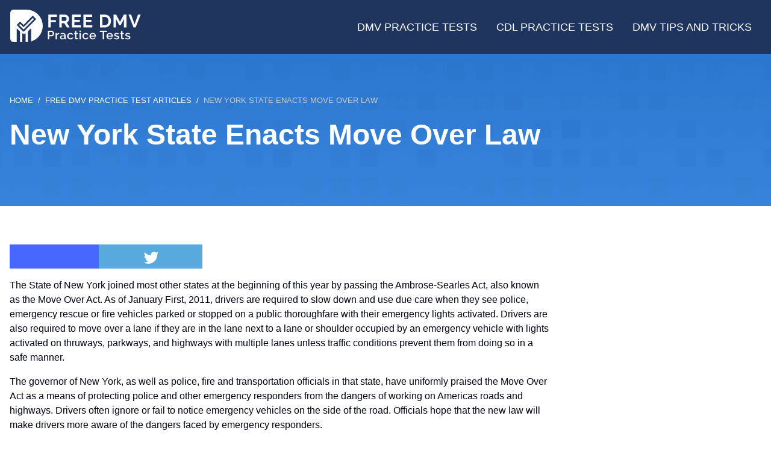

--- FILE ---
content_type: text/html; charset=UTF-8
request_url: https://freedmvpracticetests.com/blog/new-york-state-enacts-move-over-law
body_size: 6739
content:
<!DOCTYPE html><html lang="en" dir="ltr" prefix="og: https://ogp.me/ns#"><head><meta charset="utf-8" /><noscript><style>form.antibot * :not(.antibot-message) { display: none !important; }</style></noscript><script>(function(w,d,s,l,i){w[l]=w[l]||[];w[l].push({'gtm.start':
new Date().getTime(),event:'gtm.js'});var f=d.getElementsByTagName(s)[0],
j=d.createElement(s),dl=l!='dataLayer'?'&amp;l='+l:'';j.async=true;j.src=
'https://www.googletagmanager.com/gtm.js?id='+i+dl;f.parentNode.insertBefore(j,f);
})(window,document,'script','dataLayer','GTM-WXFMDJV');
</script><meta name="description" content="The State of New York joined most other states at the beginning of this year by passing the Ambrose-Searles Act, also known as the Move Over Act. As of January First, 2011, drivers are required to slow down and use due care when they see police, emergency rescue or fire vehicles parked or stopped on a public thoroughfare with their emergency lights activated." /><link rel="canonical" href="https://freedmvpracticetests.com/blog/new-york-state-enacts-move-over-law" /><meta property="og:site_name" content="Free DMV Practice Tests" /><meta property="og:type" content="article" /><meta property="og:url" content="https://freedmvpracticetests.com/blog/new-york-state-enacts-move-over-law" /><meta property="og:title" content="New York State Enacts Move Over Law" /><meta property="og:description" content="The State of New York joined most other states at the beginning of this year by passing the Ambrose-Searles Act, also known as the Move Over Act. As of January First, 2011, drivers are required to slow down and use due care when they see police, emergency rescue or fire vehicles parked or stopped on a public thoroughfare with their emergency lights activated." /><meta property="og:image:alt" content="New York State Enacts Move Over Law" /><meta name="Generator" content="Drupal 10 (https://www.drupal.org)" /><meta name="MobileOptimized" content="width" /><meta name="HandheldFriendly" content="true" /><meta name="viewport" content="width=device-width, initial-scale=1.0" /><script type="application/ld+json">{"@context": "https://schema.org","@graph": [{"@type": "Article","headline": "New York State Enacts Move Over Law","name": "New York State Enacts Move Over Law","description": "The State of New York joined most other states at the beginning of this year by passing the Ambrose-Searles Act, also known as the Move Over Act. As of January First, 2011, drivers are required to slow down and use due care when they see police, emergency rescue or fire vehicles parked or stopped on a public thoroughfare with their emergency lights activated.","datePublished": "2011-02-10T09:03:00+0000","dateModified": "2023-09-01T23:01:27+0000","author": {"@type": "Organization","@id": "https://freedmvpracticetests.com/","name": "Free DMV Practice Tests","url": "https://freedmvpracticetests.com/","logo": {"@type": "ImageObject","url": "https://freedmvpracticetests.com/themes/custom/fdpt_emulsify/images/logo.svg"}},"publisher": {"@type": "Organization","@id": "https://freedmvpracticetests.com/","name": "Free DMV Practice Tests","url": "https://freedmvpracticetests.com/","logo": {"@type": "ImageObject","url": "https://freedmvpracticetests.com/themes/custom/fdpt_emulsify/images/logo.svg"}},"mainEntityOfPage": "https://freedmvpracticetests.com/blog/new-york-state-enacts-move-over-law"},{"@type": "WebPage","@id": "https://freedmvpracticetests.com/blog/new-york-state-enacts-move-over-law","breadcrumb": {"@type": "BreadcrumbList","itemListElement": [{"@type": "ListItem","position": 1,"name": "Home","item": "https://freedmvpracticetests.com/"},{"@type": "ListItem","position": 2,"name": "Free DMV Practice Test Articles","item": "https://freedmvpracticetests.com/blog"},{"@type": "ListItem","position": 3,"name": "New York State Enacts Move Over Law","item": "https://freedmvpracticetests.com/blog/new-york-state-enacts-move-over-law"}]},"description": "The State of New York joined most other states at the beginning of this year by passing the Ambrose-Searles Act, also known as the Move Over Act. As of January First, 2011, drivers are required to slow down and use due care when they see police, emergency rescue or fire vehicles parked or stopped on a public thoroughfare with their emergency lights activated."},{"@type": "WebSite","@id": "https://freedmvpracticetests.com/","name": "Free DMV Practice Tests","url": "https://freedmvpracticetests.com/"}]
}</script><link href="https://adservice.google.com" rel="preconnect" crossorigin /><link href="https://tpc.googlesyndication.com" rel="preconnect" crossorigin /><link href="https://www.googletagservices.com" rel="preconnect" crossorigin /><link href="https://inventoryguidelines.rtbhouse.com" rel="preconnect" crossorigin /><script src="https://securepubads.g.doubleclick.net/tag/js/gpt.js" async></script><script src="https://inventoryguidelines.rtbhouse.com/dmv/prebid.js" async></script><link rel="icon" href="/themes/custom/fdpt_emulsify/favicon.ico" type="image/vnd.microsoft.icon" /><link rel="alternate" hreflang="en" href="https://freedmvpracticetests.com/blog/new-york-state-enacts-move-over-law" /><title>New York State Move Over Law: Ensuring Road Safety and Compliance</title><link rel="stylesheet" media="all" href="/sites/default/files/css/css_cIUTYbJ7pMGdRWT0ZLRXFwOqQ61WZ2OjE9uesQs0iyo.css?delta=0&amp;language=en&amp;theme=fdpt_emulsify&amp;include=eJxtjksKwzAMBS9kx0cKciwnBssy-pDm9iXdlIZuZjHDg1fLtBXJu7Z6pSwIZROnrKH-lL1zhv6QHS52ixkU_xc7OW78nBG0EQmHP7w2w1iZDSXsQGe6Eai98qoHCKYP1-xmPDRMENgF5qGpiE_oy9csPqbn3vTAEvRSQ0r3zTdOaF5C" /><link rel="stylesheet" media="all" href="/sites/default/files/css/css_tBfSKxfQ2DXIc5FwmXDvbZmmpk2wAD_IwGgKnMqgkfg.css?delta=1&amp;language=en&amp;theme=fdpt_emulsify&amp;include=eJxtjksKwzAMBS9kx0cKciwnBssy-pDm9iXdlIZuZjHDg1fLtBXJu7Z6pSwIZROnrKH-lL1zhv6QHS52ixkU_xc7OW78nBG0EQmHP7w2w1iZDSXsQGe6Eai98qoHCKYP1-xmPDRMENgF5qGpiE_oy9csPqbn3vTAEvRSQ0r3zTdOaF5C" /></head><body> <a href="#main-content" class="visually-hidden focusable"> Skip to main content </a> <noscript><iframe src="https://www.googletagmanager.com/ns.html?id=GTM-WXFMDJV" height="0" width="0" style="display:none;visibility:hidden;"></iframe></noscript><div class="dialog-off-canvas-main-canvas" data-off-canvas-main-canvas><div class="page-container"> <header class="header"><div class="header__inner"><div class="header__branding"> <a class="logo-link" href="/"
> <img class="logo__image" src="/themes/custom/fdpt_emulsify/images/logo.svg" alt="Free DMV Practice Tests" width="218" height="54" loading="lazy" /> </a></div><div class="header__menu"> <nav> <a href="#" id="toggle-expand" class="toggle-expand" aria-label="Expand main menu"> <span class="toggle-expand__line"></span> <span class="toggle-expand__line"></span> <span class="toggle-expand__line"></span> </a><div id="main-nav" class="main-nav"><ul class="main-menu"><li class="main-menu__item main-menu__item--with-sub"> <a href="/" title="Free DMV Practice Tests" class="main-menu__link main-menu__link--with-sub" data-drupal-link-system-path="&lt;front&gt;">DMV Practice Tests</a><ul class="main-menu main-menu--sub main-menu--sub-1"><li class="main-menu__item main-menu__item--sub main-menu__item--sub-1"> <a href="/dmv-permit-practice-test" title="Practice for the Written Temps or DMV Driver&#039;s Permit Test" class="main-menu__link main-menu__link--sub main-menu__link--sub-1">Permit Practice Test</a></li><li class="main-menu__item main-menu__item--sub main-menu__item--sub-1"> <a href="/motorcycle-permit-practice-test" title="Free Motorcycle Permit Test" class="main-menu__link main-menu__link--sub main-menu__link--sub-1">Free Motorcycle Permit Test</a></li><li class="main-menu__item main-menu__item--sub main-menu__item--sub-1"> <a href="/road-sign-practice-test" title="Road Signs Practice Test" class="main-menu__link main-menu__link--sub main-menu__link--sub-1">Road Signs Practice Test</a></li></ul></li><li class="main-menu__item main-menu__item--with-sub"> <a href="/cdl" title="Free CDL Practice Tests" class="main-menu__link main-menu__link--with-sub">CDL Practice Tests</a><ul class="main-menu main-menu--sub main-menu--sub-1"><li class="main-menu__item main-menu__item--sub main-menu__item--sub-1"> <a href="https://freedmvpracticetests.com/cdl/commercial-class-a-drivers-license-practice-test" title="CDL Class A Endorsement Practice Tests" class="main-menu__link main-menu__link--sub main-menu__link--sub-1">Class A CDL Practice</a></li><li class="main-menu__item main-menu__item--sub main-menu__item--sub-1"> <a href="https://freedmvpracticetests.com/cdl/class-b-commercial-drivers-license-practice-test" title="CDL Class B Endorsement Practice Tests" class="main-menu__link main-menu__link--sub main-menu__link--sub-1">Class B CDL Practice</a></li><li class="main-menu__item main-menu__item--sub main-menu__item--sub-1"> <a href="https://freedmvpracticetests.com/cdl/class-c-cdl-with-hazmat-endorsement-practice-test" title="Class C Hazmat Endorsement Practice Tests" class="main-menu__link main-menu__link--sub main-menu__link--sub-1">Class C Practice</a></li><li class="main-menu__item main-menu__item--sub main-menu__item--sub-1"> <a href="https://freedmvpracticetests.com/cdl/cdl-doubles-and-triples-endorsement-t-practice-test" title="CDL Doubles and Triples Endorsement T Practice Tests" class="main-menu__link main-menu__link--sub main-menu__link--sub-1">Doubles and Triples</a></li><li class="main-menu__item main-menu__item--sub main-menu__item--sub-1"> <a href="https://freedmvpracticetests.com/cdl/cdl-hazmat-endorsement-h-practice-test" title="CDL HazMat Endorsement H Practice Tests" class="main-menu__link main-menu__link--sub main-menu__link--sub-1">CDL HazMat Practice</a></li><li class="main-menu__item main-menu__item--sub main-menu__item--sub-1"> <a href="https://freedmvpracticetests.com/cdl/cdl-passenger-endorsement-p-practice-test" title="CDL Passenger Endorsement P Practice Tests" class="main-menu__link main-menu__link--sub main-menu__link--sub-1">CDL Passenger P Practice</a></li><li class="main-menu__item main-menu__item--sub main-menu__item--sub-1"> <a href="https://freedmvpracticetests.com/cdl/cdl-school-bus-endorsement-s-practice-test" title="CDL School Bus S Practice Tests" class="main-menu__link main-menu__link--sub main-menu__link--sub-1">CDL School Bus S Practice</a></li><li class="main-menu__item main-menu__item--sub main-menu__item--sub-1"> <a href="https://freedmvpracticetests.com/cdl/cdl-tanker-endorsement-n-practice-test" title="CDL Tanker Endorsement N Practice Test" class="main-menu__link main-menu__link--sub main-menu__link--sub-1">CDL Tanker N Practice</a></li><li class="main-menu__item main-menu__item--sub main-menu__item--sub-1"> <a href="https://freedmvpracticetests.com/cdl/cdl-tanker-and-hazmat-combo-endorsement-x" title="Combination Tank / Hazmat Endorsement Practice Tests" class="main-menu__link main-menu__link--sub main-menu__link--sub-1">Tank / Hazmat Practice Tests</a></li></ul></li><li class="main-menu__item"> <a href="/blog" title="DMV Practice Tests Tips" class="main-menu__link">DMV Tips and Tricks</a></li></ul></div></nav></div></div></header><div class="main" id="main-content"> <main role="main" class="main-content"><div><div data-drupal-messages-fallback class="hidden"></div><article class="node node--article"><div><div class="layout layout--50-50 heading-inherit layout-two-col" style="color:#ffffff;padding-top:4rem;padding-bottom:4rem"><div class="layout__background" style="background-image:linear-gradient(to bottom, rgb(21, 99, 190) 0%, rgb(79, 153, 238) 100%)"><div> <picture loading="eager" width="1920" height="588" class="image"
> <source srcset="/sites/default/files/styles/w1920/public/images/background.png 1x" media="(min-width: 1366px)" type="image/png" width="1920" height="588"/> <source srcset="/sites/default/files/styles/w1366/public/images/background.png 1x" media="(min-width: 1200px)" type="image/png" width="1366" height="418"/> <source srcset="/sites/default/files/styles/w1200/public/images/background.png 1x" media="(min-width: 992px)" type="image/png" width="1200" height="368"/> <source srcset="/sites/default/files/styles/w992/public/images/background.png 1x" media="(min-width: 768px)" type="image/png" width="992" height="304"/> <source srcset="/sites/default/files/styles/w768/public/images/background.png 1x" media="(min-width: 576px)" type="image/png" width="768" height="235"/> <source srcset="/sites/default/files/styles/w576/public/images/background.png 1x" type="image/png" width="576" height="176"/> <img class="image" src="/sites/default/files/styles/w1920/public/images/background.png" alt="Hero background" width="1920" height="588" /></picture></div></div><div class="layout__inner" ><div class="layout-two-col__region layout-two-col__region--top layout-two-col__region--span layout__region"><div class="block"> <nav role='navigation' aria-labelledby='system-breadcrumb'><h2 class="visually-hidden" id='system-breadcrumb'>Breadcrumb</h2><ol class="breadcrumb"><li class="breadcrumb__item"> <a class="breadcrumb__link" href="/">Home</a></li><li class="breadcrumb__item"> <a class="breadcrumb__link" href="/blog">Free DMV Practice Test Articles</a></li><li class="breadcrumb__item"> New York State Enacts Move Over Law</li></ol> </nav></div></div><div class="layout-two-col__region layout-two-col__region--left layout-two-col__region--span layout__region"><div class="block"> <span><h1>New York State Enacts Move Over Law</h1></span></div></div></div></div><div class="block"><div id="gamw_72335f75-abc5-4033-8932-34fc654a6c39" data-prebid-id="uPKKBCziwIoiEIGArHn4" data-uuid="72335f75-abc5-4033-8932-34fc654a6c39" data-ad-unit="dmv/freedmvpracticetests.com" data-machine-name="fdpt_leader_board_ros_desktop" data-out-of-page="false" data-out-of-page-format="" data-targeting="[]" data-sizes="[[320,50],[468,60],[728,90],[970,90]]" data-responsive-sizes="{&quot;0&quot;:[[320,50]],&quot;576&quot;:[[320,50],[468,60]],&quot;768&quot;:[[468,60],[728,90]],&quot;992&quot;:[[320,50],[728,90]],&quot;1200&quot;:[[970,90]],&quot;1366&quot;:[[970,90]]}" class="js-gamw-slot gamw-dmv-freedmvpracticetestscom"></div></div><div class="layout layout--75-25 layout-two-col" ><div class="layout__inner" ><div class="layout-two-col__region layout-two-col__region--left layout__region"><div class="block"><div class="share"> <a href="https://www.facebook.com/sharer/sharer.php?u=https://freedmvpracticetests.com/blog/new-york-state-enacts-move-over-law" class="share__item share__item--facebook" target="_blank" rel="nofollow" aria-label="Facebook" > <svg xmlns="http://www.w3.org/2000/svg" viewBox="0 0 264 512"><path d="M76.7 512V283H0v-91h76.7v-71.7C76.7 42.4 124.3 0 193.8 0c33.3 0 61.9 2.5 70.2 3.6V85h-48.2c-37.8 0-45.1 18-45.1 44.3V192H256l-11.7 91h-73.6v229"/></svg> </a> <a href="https://twitter.com/intent/tweet?text=New York State Enacts Move Over Law&url=https://freedmvpracticetests.com/blog/new-york-state-enacts-move-over-law" class="share__item share__item--twitter" target="_blank" rel="nofollow" aria-label="Twitter" > <svg xmlns="http://www.w3.org/2000/svg" width="26" height="28"><path d="M25.312 6.375a10.85 10.85 0 01-2.531 2.609c.016.219.016.438.016.656 0 6.672-5.078 14.359-14.359 14.359-2.859 0-5.516-.828-7.75-2.266.406.047.797.063 1.219.063 2.359 0 4.531-.797 6.266-2.156a5.056 5.056 0 01-4.719-3.5c.313.047.625.078.953.078.453 0 .906-.063 1.328-.172a5.048 5.048 0 01-4.047-4.953v-.063a5.093 5.093 0 002.281.641 5.044 5.044 0 01-2.25-4.203c0-.938.25-1.797.688-2.547a14.344 14.344 0 0010.406 5.281 5.708 5.708 0 01-.125-1.156 5.045 5.045 0 015.047-5.047 5.03 5.03 0 013.687 1.594 9.943 9.943 0 003.203-1.219 5.032 5.032 0 01-2.219 2.781c1.016-.109 2-.391 2.906-.781z"/></svg> </a></div></div><div class="block"><div class="paragraphs"><div class="paragraph paragraph__html" data-pid="218"><div class="text-long"><p>The State of New York joined most other states at the beginning of this year by passing the Ambrose-Searles Act, also known as the Move Over Act. As of January First, 2011, drivers are required to slow down and use due care when they see police, emergency rescue or fire vehicles parked or stopped on a public thoroughfare with their emergency lights activated. Drivers are also required to move over a lane if they are in the lane next to a lane or shoulder occupied by an emergency vehicle with lights activated on thruways, parkways, and highways with multiple lanes unless traffic conditions prevent them from doing so in a safe manner.</p><p>The governor of New York, as well as police, fire and transportation officials in that state, have uniformly praised the Move Over Act as a means of protecting police and other emergency responders from the dangers of working on Americas roads and highways. Drivers often ignore or fail to notice emergency vehicles on the side of the road. Officials hope that the new law will make drivers more aware of the dangers faced by emergency responders.</p><p>The new law was named in honor of New York State Trooper Robert Ambrose and Onandaga County Sheriff Deputy Glenn Searles. Both of these officers were killed in the line of duty while their vehicles were parked on the side of the road. The National Law Enforcement Officers Memorial Fund reports that 160 officers have been struck and killed by vehicles while on duty on the side of highways in the United States.</p></div></div></div></div></div><div class="layout-two-col__region layout-two-col__region--right layout__region"><div data-sticky-container style="height: 100%;"><div style="width: 336px"></div><div class="sticky" data-margin-top="100"><div class="block"><div id="gamw_73b32b2f-05ac-4bed-a4a5-5d18ceb6afda" data-prebid-id="uPKKBCziwIoiEIGArHn4" data-uuid="73b32b2f-05ac-4bed-a4a5-5d18ceb6afda" data-ad-unit="dmv/freedmvpracticetests.com" data-machine-name="fdpt_right_rail_state_page_desktop" data-out-of-page="false" data-out-of-page-format="" data-targeting="[]" data-sizes="[[300,250],[300,600],[336,280]]" data-responsive-sizes="{&quot;0&quot;:[[300,250],[336,280]],&quot;576&quot;:[[300,250],[336,280]],&quot;768&quot;:[[300,250],[300,600],[336,280]],&quot;992&quot;:[[300,250],[300,600],[336,280]],&quot;1200&quot;:[[300,250],[300,600],[336,280]],&quot;1366&quot;:[[300,250],[300,600],[336,280]]}" class="js-gamw-slot gamw-dmv-freedmvpracticetestscom"></div></div></div></div></div></div></div><div class="block"><div id="gamw_6ef986d0-bf66-4b50-83d2-f70890c1c9cd" data-prebid-id="uPKKBCziwIoiEIGArHn4" data-uuid="6ef986d0-bf66-4b50-83d2-f70890c1c9cd" data-ad-unit="dmv/freedmvpracticetests.com" data-machine-name="fdpt_footer_board_ros_desktop" data-out-of-page="false" data-out-of-page-format="" data-targeting="[]" data-sizes="[[234,60],[300,50],[300,75],[320,50],[468,60],[728,90],[970,90]]" data-responsive-sizes="{&quot;0&quot;:[[234,60],[300,50],[300,75],[320,50]],&quot;576&quot;:[[234,60],[300,50],[300,75],[320,50],[468,60]],&quot;768&quot;:[[468,60],[728,90]],&quot;992&quot;:[[320,50],[728,90]],&quot;1200&quot;:[[970,90]],&quot;1366&quot;:[[970,90]]}" class="js-gamw-slot gamw-dmv-freedmvpracticetestscom"></div></div></div> </article></div> </main></div> <footer class="footer"><div class="footer__inner"><div class="footer__top"><div class="footer__branding"> <a class="logo-link" href="/"
> <img class="logo__image" src="/themes/custom/fdpt_emulsify/images/logo.svg" alt="Free DMV Practice Tests" width="218" height="54" loading="lazy" /> </a></div><div class="footer__about"> Based on real DMV manuals. Over 20,000 questions to help you study.</div><div class="footer__social"><div class="social-menu"><div class="social-menu__title">Stay connected</div><ul class="social-menu__list"><li class="social-menu__item"> <a class="social-menu__link" href="https://www.facebook.com/FreeDMVPracticeTests"
> <svg class="social-menu__icon" > <use xlink:href="/themes/custom/fdpt_emulsify/dist/icons.svg#facebook"></use></svg> <span class="social-menu__text visually-hidden">Facebook</span> </a></li><li class="social-menu__item"> <a class="social-menu__link" href="https://twitter.com/freedmvtests"
> <svg class="social-menu__icon" > <use xlink:href="/themes/custom/fdpt_emulsify/dist/icons.svg#twitter"></use></svg> <span class="social-menu__text visually-hidden">Twitter</span> </a></li></ul></div></div></div><div class="footer__content"><div class="footer__menu"> <nav role="navigation" aria-labelledby="block-footer-menu" id="block-footer"><h2 class="visually-hidden" id="block-footer-menu">Footer</h2><div id="footer-nav" class="footer-nav"><ul class="footer-menu"><li class="footer-menu__item footer-menu__item--with-sub"> <a href="/" title="Free DMV Practice Test" class="footer-menu__link footer-menu__link--with-sub" data-drupal-link-system-path="&lt;front&gt;">Driving Tests</a><ul class="footer-menu footer-menu--sub footer-menu--sub-1"><li class="footer-menu__item footer-menu__item--sub footer-menu__item--sub-1"> <a href="/dmv-permit-practice-test" title="Free Permit Practice Test" class="footer-menu__link footer-menu__link--sub footer-menu__link--sub-1">Permit Practice Test</a></li><li class="footer-menu__item footer-menu__item--sub footer-menu__item--sub-1"> <a href="" title="Free Driving Tests for Teenagers" class="footer-menu__link footer-menu__link--sub footer-menu__link--sub-1">Free Driving Tests for Teens</a></li><li class="footer-menu__item footer-menu__item--sub footer-menu__item--sub-1"> <a href="" title="Free DMV Practice Tests for Seniors" class="footer-menu__link footer-menu__link--sub footer-menu__link--sub-1">Free Practice Tests for Seniors</a></li><li class="footer-menu__item footer-menu__item--sub footer-menu__item--sub-1"> <a href="/practice-tests-drivers-license-renewal" title="Free DMV Practice Tests for License Renewal" class="footer-menu__link footer-menu__link--sub footer-menu__link--sub-1" data-drupal-link-system-path="node/8128">Free Practice Tests for License Renewal</a></li><li class="footer-menu__item footer-menu__item--sub footer-menu__item--sub-1"> <a href="/motorcycle-permit-practice-test" title="Free Motorcycle Permit Test" class="footer-menu__link footer-menu__link--sub footer-menu__link--sub-1">Free Motorcycle Permit Test</a></li><li class="footer-menu__item footer-menu__item--sub footer-menu__item--sub-1"> <a href="/road-sign-practice-test" title="Road Signs Practice Test" class="footer-menu__link footer-menu__link--sub footer-menu__link--sub-1">Road Signs Practice Test</a></li><li class="footer-menu__item footer-menu__item--sub footer-menu__item--sub-1"> <a href="/cdl-practice-test" title="CDL Endorsement Practice Tests" class="footer-menu__link footer-menu__link--sub footer-menu__link--sub-1">CDL Practice</a></li></ul></li><li class="footer-menu__item footer-menu__item--with-sub"> <a href="/cdl" title="Free CDL Practice Tests" class="footer-menu__link footer-menu__link--with-sub">CDL Practice Tests</a><ul class="footer-menu footer-menu--sub footer-menu--sub-1"><li class="footer-menu__item footer-menu__item--sub footer-menu__item--sub-1"> <a href="https://freedmvpracticetests.com/cdl/commercial-class-a-drivers-license-practice-test" title="Commercial Class A Drivers License Practice Test" class="footer-menu__link footer-menu__link--sub footer-menu__link--sub-1">Class A Written Practice Tests</a></li><li class="footer-menu__item footer-menu__item--sub footer-menu__item--sub-1"> <a href="https://freedmvpracticetests.com/cdl/class-b-commercial-drivers-license-practice-test" class="footer-menu__link footer-menu__link--sub footer-menu__link--sub-1">Class B Written Practice Tests</a></li><li class="footer-menu__item footer-menu__item--sub footer-menu__item--sub-1"> <a href="https://freedmvpracticetests.com/cdl/class-c-cdl-with-hazmat-endorsement-practice-test" title="Class C CDL with Hazmat Endorsement" class="footer-menu__link footer-menu__link--sub footer-menu__link--sub-1">Class C Written Practice Tests</a></li><li class="footer-menu__item footer-menu__item--sub footer-menu__item--sub-1"> <a href="https://freedmvpracticetests.com/cdl/cdl-doubles-and-triples-endorsement-t-practice-test" title="CDL Doubles and Triples Endorsement T Practice Tests" class="footer-menu__link footer-menu__link--sub footer-menu__link--sub-1">CDL Doubles and Triples Practice Test</a></li><li class="footer-menu__item footer-menu__item--sub footer-menu__item--sub-1"> <a href="https://freedmvpracticetests.com/cdl/cdl-hazmat-endorsement-h-practice-test" title="CDL HazMat Endorsement H Practice Tests" class="footer-menu__link footer-menu__link--sub footer-menu__link--sub-1">CDL HazMat H Practice Test</a></li><li class="footer-menu__item footer-menu__item--sub footer-menu__item--sub-1"> <a href="https://freedmvpracticetests.com/cdl/cdl-passenger-endorsement-p-practice-test" title="CDL Passenger Endorsement P Practice Tests" class="footer-menu__link footer-menu__link--sub footer-menu__link--sub-1">CDL Passenger P Practice Test</a></li><li class="footer-menu__item footer-menu__item--sub footer-menu__item--sub-1"> <a href="https://freedmvpracticetests.com/cdl/cdl-school-bus-endorsement-s-practice-test" title="CDL School Bus S Practice Tests" class="footer-menu__link footer-menu__link--sub footer-menu__link--sub-1">CDL School Bus S Practice Test</a></li><li class="footer-menu__item footer-menu__item--sub footer-menu__item--sub-1"> <a href="https://freedmvpracticetests.com/cdl/cdl-tanker-endorsement-n-practice-test" title="CDL Tanker Endorsement N Practice Test" class="footer-menu__link footer-menu__link--sub footer-menu__link--sub-1">CDL Tanker N Practice Test</a></li><li class="footer-menu__item footer-menu__item--sub footer-menu__item--sub-1"> <a href="https://freedmvpracticetests.com/cdl/cdl-tanker-and-hazmat-combo-endorsement-x" title="Combination Tank / Hazmat Endorsement Practice Tests" class="footer-menu__link footer-menu__link--sub footer-menu__link--sub-1">Tank / Hazmat Practice Tests</a></li></ul></li><li class="footer-menu__item"> <a href="" title="Free DMV Resources to help you pass your test" class="footer-menu__link">DMV Resources</a></li><li class="footer-menu__item footer-menu__item--with-sub"> <a href="/blog" title="DMV Practice Tests Tips" class="footer-menu__link footer-menu__link--with-sub">Tips and Tricks</a><ul class="footer-menu footer-menu--sub footer-menu--sub-1"><li class="footer-menu__item footer-menu__item--sub footer-menu__item--sub-1"> <a href="/blog/is-your-vehicle-ready-for-the-dmv-road-test" title="IS YOUR VEHICLE READY FOR THE DMV ROAD TEST?" class="footer-menu__link footer-menu__link--sub footer-menu__link--sub-1">Is Your Car Ready for the Road Test?</a></li><li class="footer-menu__item footer-menu__item--sub footer-menu__item--sub-1"> <a href="/blog/understanding-right-of-way-who-goes-first" title="Understanding Right-of-Way: Who Goes First?" class="footer-menu__link footer-menu__link--sub footer-menu__link--sub-1">Understanding Right-of-Way.</a></li><li class="footer-menu__item footer-menu__item--sub footer-menu__item--sub-1"> <a href="/blog/why-do-many-aspiring-drivers-fail-their-road-test" title="Why Do Many Aspiring Drivers Fail Their Road Test?" class="footer-menu__link footer-menu__link--sub footer-menu__link--sub-1">Why Do People Fail Their Road Test?</a></li></ul></li></ul></div> </nav><div id="block-fdpt-emulsify-funding-choices" class="block"><script async src="https://fundingchoicesmessages.google.com/i/pub-1399070769207009?ers=1" nonce="fsr4eMAY5NNL3la4o7cG3Q"></script><script nonce="fsr4eMAY5NNL3la4o7cG3Q">(function() {function signalGooglefcPresent() {if (!window.frames['googlefcPresent']) {if (document.body) {const iframe = document.createElement('iframe'); iframe.style = 'width: 0; height: 0; border: none; z-index: -1000; left: -1000px; top: -1000px;'; iframe.style.display = 'none'; iframe.name = 'googlefcPresent'; document.body.appendChild(iframe);} else {setTimeout(signalGooglefcPresent, 0);}}}signalGooglefcPresent();})();</script></div><ul class="inline-menu inline-menu--second"><li class="inline-menu__item"> <a href="https://dmvappointments.org/" class="inline-menu__link">DMVAppointments.org</a></li><li class="inline-menu__item"> <a href="https://dmvwaittimes.org/" class="inline-menu__link">DMV Wait Times</a></li><li class="inline-menu__item"> <a href="https://www.permit-tests.com/" class="inline-menu__link">Permit Tests</a></li><li class="inline-menu__item"> <a href="https://www.drivingtheorypractice.co.uk/" class="inline-menu__link">Driving Theory Practice UK</a></li><li class="inline-menu__item"> <a href="https://postofficereview.org/" class="inline-menu__link">Post Office Review</a></li></ul></div></div><div class="footer__bottom"><div class="footer__resources"><ul class="inline-menu"><li class="inline-menu__item"> <a href="/contact" title="Contact Free DMV Practice Tests" class="inline-menu__link">Contact Us / Media Inquiries</a></li><li class="inline-menu__item"> <a href="/privacy-policy" class="inline-menu__link">Privacy Policy</a></li><li class="inline-menu__item"> <a href="/disclaimer" class="inline-menu__link">Disclaimer</a></li><li class="inline-menu__item"> <a href="/terms-conditions" class="inline-menu__link">Terms</a></li></ul></div><div class="footer__copyright"><div>&copy; 2009-2026 FreeDMVpracticeTests.com</div><div>All rights reserved.</div></div></div></div></footer></div></div><script type="application/json" data-drupal-selector="drupal-settings-json">{"path":{"baseUrl":"\/","pathPrefix":"","currentPath":"node\/423","currentPathIsAdmin":false,"isFront":false,"currentLanguage":"en"},"pluralDelimiter":"\u0003","suppressDeprecationErrors":true,"smartIp":"{\u0022location\u0022:[]}","smartIpSrc":{"smartIp":"smart_ip","geocodedSmartIp":"geocoded_smart_ip","w3c":"w3c"},"gamw":{"gamw_id":"22388823751","site_name":"FDPT","targeting_attributes":{"device:category":"desktop","site":"FDPT"},"lazy":{"fetchMarginPercent":-1,"renderMarginPercent":-1,"mobileScaling":-1},"disable":"\/dmv-cheat-sheets","disable_render":false,"prebid_id":"uPKKBCziwIoiEIGArHn4","collapse":1,"adsense_id":""},"user":{"uid":0,"permissionsHash":"32ea197584d7624ac7d1e87fec521d36ed92dc323865949b2ccfa7566d7a9436"}}</script><script src="/sites/default/files/js/js_ZUX1ii4UxRqLQEdHeXeBQQjp1RoszUTMyFIpw14Q1xY.js?scope=footer&amp;delta=0&amp;language=en&amp;theme=fdpt_emulsify&amp;include=eJxLSykoiU_NLc0pzkyr1M9NzMzTzU3NK9VJQxEvLslMzq7USU_MLdcHEQBOrRVS"></script></body></html>

--- FILE ---
content_type: application/javascript; charset=utf-8
request_url: https://fundingchoicesmessages.google.com/f/AGSKWxVn_-L1HMwEOz1blmRJ8GkEfGvY1NWmk57U1DgniD94OobRclri2RUUtrZHHd-Y-8tXd5XZbrehxQtohc6u_FbTbFUtpt0TqTFYrfQrYdPm_TjhjCCp1Qne2Nw29lEjOFLqbu4HCVY_k8un94oLDdKQ_m9izhlc0zxe65IHisq67AQj7wc5cZoTt4U8/_/skyscraper_ad_-book-ad-/ad-format./adsadclient31./adWiseShopPlus1.
body_size: -1288
content:
window['c2faa728-9bfa-493f-bcae-72d8c8a61fed'] = true;

--- FILE ---
content_type: application/javascript; charset=utf-8
request_url: https://fundingchoicesmessages.google.com/f/AGSKWxXjG4FdwbtKEQhvDZZvAxAlD2rbLb4ORa10cxXaa2uCCjalkyhZs6e1OwDelsvgAcvheqkyJjz7DDwSW6RcDe1Qu22XBHu7s4SyRs_ZX-9-vxm0sRCsOuV5iDx6icVT5wWajKnerg==?fccs=W251bGwsbnVsbCxudWxsLG51bGwsbnVsbCxudWxsLFsxNzY5MDc4MjY0LDc2MzAwMDAwMF0sbnVsbCxudWxsLG51bGwsW251bGwsWzcsNl0sbnVsbCxudWxsLG51bGwsbnVsbCxudWxsLG51bGwsbnVsbCxudWxsLG51bGwsMV0sImh0dHBzOi8vZnJlZWRtdnByYWN0aWNldGVzdHMuY29tL2Jsb2cvbmV3LXlvcmstc3RhdGUtZW5hY3RzLW1vdmUtb3Zlci1sYXciLG51bGwsW1s4LCI5b0VCUi01bXFxbyJdLFs5LCJlbi1VUyJdLFsxNiwiWzEsMSwxXSJdLFsxOSwiMiJdLFsxNywiWzBdIl0sWzI0LCIiXSxbMjksImZhbHNlIl1dXQ
body_size: 124
content:
if (typeof __googlefc.fcKernelManager.run === 'function') {"use strict";this.default_ContributorServingResponseClientJs=this.default_ContributorServingResponseClientJs||{};(function(_){var window=this;
try{
var qp=function(a){this.A=_.t(a)};_.u(qp,_.J);var rp=function(a){this.A=_.t(a)};_.u(rp,_.J);rp.prototype.getWhitelistStatus=function(){return _.F(this,2)};var sp=function(a){this.A=_.t(a)};_.u(sp,_.J);var tp=_.ed(sp),up=function(a,b,c){this.B=a;this.j=_.A(b,qp,1);this.l=_.A(b,_.Pk,3);this.F=_.A(b,rp,4);a=this.B.location.hostname;this.D=_.Fg(this.j,2)&&_.O(this.j,2)!==""?_.O(this.j,2):a;a=new _.Qg(_.Qk(this.l));this.C=new _.dh(_.q.document,this.D,a);this.console=null;this.o=new _.mp(this.B,c,a)};
up.prototype.run=function(){if(_.O(this.j,3)){var a=this.C,b=_.O(this.j,3),c=_.fh(a),d=new _.Wg;b=_.hg(d,1,b);c=_.C(c,1,b);_.jh(a,c)}else _.gh(this.C,"FCNEC");_.op(this.o,_.A(this.l,_.De,1),this.l.getDefaultConsentRevocationText(),this.l.getDefaultConsentRevocationCloseText(),this.l.getDefaultConsentRevocationAttestationText(),this.D);_.pp(this.o,_.F(this.F,1),this.F.getWhitelistStatus());var e;a=(e=this.B.googlefc)==null?void 0:e.__executeManualDeployment;a!==void 0&&typeof a==="function"&&_.To(this.o.G,
"manualDeploymentApi")};var vp=function(){};vp.prototype.run=function(a,b,c){var d;return _.v(function(e){d=tp(b);(new up(a,d,c)).run();return e.return({})})};_.Tk(7,new vp);
}catch(e){_._DumpException(e)}
}).call(this,this.default_ContributorServingResponseClientJs);
// Google Inc.

//# sourceURL=/_/mss/boq-content-ads-contributor/_/js/k=boq-content-ads-contributor.ContributorServingResponseClientJs.en_US.9oEBR-5mqqo.es5.O/d=1/exm=ad_blocking_detection_executable,kernel_loader,loader_js_executable/ed=1/rs=AJlcJMwtVrnwsvCgvFVyuqXAo8GMo9641A/m=cookie_refresh_executable
__googlefc.fcKernelManager.run('\x5b\x5b\x5b7,\x22\x5b\x5bnull,\\\x22freedmvpracticetests.com\\\x22,\\\x22AKsRol_WTYO7-pm2itGVHdG0etPTWXDTuS8TbGW8SS1bEOR-tf9Ef_FKJHlnLro3XAyX8L_jhq58zAKqAkCByfMZKIOBDweDqlc2BlolWTan1e3vmQrTuIy-WDrXd9dfhq8M2p6p35KNkGbgMWWxeaXtFlprzPYk2Q\\\\u003d\\\\u003d\\\x22\x5d,null,\x5b\x5bnull,null,null,\\\x22https:\/\/fundingchoicesmessages.google.com\/f\/AGSKWxWbpvPPuPXNsQKZN3bx1SUKtpRNsihsdlXmR0Dk-gwicMyLB7KJqQ3RoALMm7Og4AOCSN7znJXPQgj6RY_4qW-m2z0mVHL8TC77LisK0yZbXsJqmCO-UgZHjfd993rTetaM09uLjw\\\\u003d\\\\u003d\\\x22\x5d,null,null,\x5bnull,null,null,\\\x22https:\/\/fundingchoicesmessages.google.com\/el\/AGSKWxU1IUdH_bYhQHHvfFqKllY_0Pwx9HXn0KJpFgOEmKvptfEiJVfjS3utPOyJRU5cTmcUIU3__10Grx6n4uXdJPpvCWAHkttmfOW9nqBfuwSB8snzoRXUSPWsX1BLaSjXWT7KlPojcg\\\\u003d\\\\u003d\\\x22\x5d,null,\x5bnull,\x5b7,6\x5d,null,null,null,null,null,null,null,null,null,1\x5d\x5d,\x5b3,1\x5d\x5d\x22\x5d\x5d,\x5bnull,null,null,\x22https:\/\/fundingchoicesmessages.google.com\/f\/AGSKWxXrZXUDXQzLcsQgjfQEXVCdYFQJH91Ixp5NcrGMLAYJGllkOTKDGhkSMGfDsF4ULy3fQFvJY8PZckTsbCiVbe21mWb-fS27uLILsiokw7QTjJPiWG7YKCdIkCJQm3QYogImDF7rBA\\u003d\\u003d\x22\x5d\x5d');}

--- FILE ---
content_type: application/javascript
request_url: https://freedmvpracticetests.com/sites/default/files/js/js_ZUX1ii4UxRqLQEdHeXeBQQjp1RoszUTMyFIpw14Q1xY.js?scope=footer&delta=0&language=en&theme=fdpt_emulsify&include=eJxLSykoiU_NLc0pzkyr1M9NzMzTzU3NK9VJQxEvLslMzq7USU_MLdcHEQBOrRVS
body_size: 5729
content:
/* @license GPL-2.0-or-later https://git.drupalcode.org/project/once/-/raw/v1.0.1/LICENSE.md */
/*! @drupal/once - v1.0.1 - 2021-06-12 */
var once=function(){"use strict";var n=/[\11\12\14\15\40]+/,e="data-once",t=document;function r(n,t,r){return n[t+"Attribute"](e,r)}function o(e){if("string"!=typeof e)throw new TypeError("once ID must be a string");if(""===e||n.test(e))throw new RangeError("once ID must not be empty or contain spaces");return'[data-once~="'+e+'"]'}function u(n){if(!(n instanceof Element))throw new TypeError("The element must be an instance of Element");return!0}function i(n,e){void 0===e&&(e=t);var r=n;if(null===n)r=[];else{if(!n)throw new TypeError("Selector must not be empty");"string"!=typeof n||e!==t&&!u(e)?n instanceof Element&&(r=[n]):r=e.querySelectorAll(n)}return Array.prototype.slice.call(r)}function c(n,e,t){return e.filter((function(e){var r=u(e)&&e.matches(n);return r&&t&&t(e),r}))}function f(e,t){var o=t.add,u=t.remove,i=[];r(e,"has")&&r(e,"get").trim().split(n).forEach((function(n){i.indexOf(n)<0&&n!==u&&i.push(n)})),o&&i.push(o);var c=i.join(" ");r(e,""===c?"remove":"set",c)}function a(n,e,t){return c(":not("+o(n)+")",i(e,t),(function(e){return f(e,{add:n})}))}return a.remove=function(n,e,t){return c(o(n),i(e,t),(function(e){return f(e,{remove:n})}))},a.filter=function(n,e,t){return c(o(n),i(e,t))},a.find=function(n,e){return i(n?o(n):"[data-once]",e)},a}();

;
/* @license GPL-2.0-or-later https://www.drupal.org/licensing/faq */
(function(){const settingsElement=document.querySelector('head > script[type="application/json"][data-drupal-selector="drupal-settings-json"], body > script[type="application/json"][data-drupal-selector="drupal-settings-json"]');window.drupalSettings={};if(settingsElement!==null)window.drupalSettings=JSON.parse(settingsElement.textContent);})();;
window.Drupal={behaviors:{},locale:{}};(function(Drupal,drupalSettings,drupalTranslations,console,Proxy,Reflect){Drupal.throwError=function(error){setTimeout(()=>{throw error;},0);};Drupal.attachBehaviors=function(context,settings){context=context||document;settings=settings||drupalSettings;const behaviors=Drupal.behaviors;Object.keys(behaviors||{}).forEach((i)=>{if(typeof behaviors[i].attach==='function')try{behaviors[i].attach(context,settings);}catch(e){Drupal.throwError(e);}});};Drupal.detachBehaviors=function(context,settings,trigger){context=context||document;settings=settings||drupalSettings;trigger=trigger||'unload';const behaviors=Drupal.behaviors;Object.keys(behaviors||{}).forEach((i)=>{if(typeof behaviors[i].detach==='function')try{behaviors[i].detach(context,settings,trigger);}catch(e){Drupal.throwError(e);}});};Drupal.checkPlain=function(str){str=str.toString().replace(/&/g,'&amp;').replace(/</g,'&lt;').replace(/>/g,'&gt;').replace(/"/g,'&quot;').replace(/'/g,'&#39;');return str;};Drupal.formatString=function(str,args){const processedArgs={};Object.keys(args||{}).forEach((key)=>{switch(key.charAt(0)){case '@':processedArgs[key]=Drupal.checkPlain(args[key]);break;case '!':processedArgs[key]=args[key];break;default:processedArgs[key]=Drupal.theme('placeholder',args[key]);break;}});return Drupal.stringReplace(str,processedArgs,null);};Drupal.stringReplace=function(str,args,keys){if(str.length===0)return str;if(!Array.isArray(keys)){keys=Object.keys(args||{});keys.sort((a,b)=>a.length-b.length);}if(keys.length===0)return str;const key=keys.pop();const fragments=str.split(key);if(keys.length){for(let i=0;i<fragments.length;i++)fragments[i]=Drupal.stringReplace(fragments[i],args,keys.slice(0));}return fragments.join(args[key]);};Drupal.t=function(str,args,options){options=options||{};options.context=options.context||'';if(typeof drupalTranslations!=='undefined'&&drupalTranslations.strings&&drupalTranslations.strings[options.context]&&drupalTranslations.strings[options.context][str])str=drupalTranslations.strings[options.context][str];if(args)str=Drupal.formatString(str,args);return str;};Drupal.url=function(path){return drupalSettings.path.baseUrl+drupalSettings.path.pathPrefix+path;};Drupal.url.toAbsolute=function(url){const urlParsingNode=document.createElement('a');try{url=decodeURIComponent(url);}catch(e){}urlParsingNode.setAttribute('href',url);return urlParsingNode.cloneNode(false).href;};Drupal.url.isLocal=function(url){let absoluteUrl=Drupal.url.toAbsolute(url);let {protocol}=window.location;if(protocol==='http:'&&absoluteUrl.startsWith('https:'))protocol='https:';let baseUrl=`${protocol}//${window.location.host}${drupalSettings.path.baseUrl.slice(0,-1)}`;try{absoluteUrl=decodeURIComponent(absoluteUrl);}catch(e){}try{baseUrl=decodeURIComponent(baseUrl);}catch(e){}return absoluteUrl===baseUrl||absoluteUrl.startsWith(`${baseUrl}/`);};Drupal.formatPlural=function(count,singular,plural,args,options){args=args||{};args['@count']=count;const pluralDelimiter=drupalSettings.pluralDelimiter;const translations=Drupal.t(singular+pluralDelimiter+plural,args,options).split(pluralDelimiter);let index=0;if(typeof drupalTranslations!=='undefined'&&drupalTranslations.pluralFormula)index=count in drupalTranslations.pluralFormula?drupalTranslations.pluralFormula[count]:drupalTranslations.pluralFormula.default;else{if(args['@count']!==1)index=1;}return translations[index];};Drupal.encodePath=function(item){return window.encodeURIComponent(item).replace(/%2F/g,'/');};Drupal.deprecationError=({message})=>{if(drupalSettings.suppressDeprecationErrors===false&&typeof console!=='undefined'&&console.warn)console.warn(`[Deprecation] ${message}`);};Drupal.deprecatedProperty=({target,deprecatedProperty,message})=>{if(!Proxy||!Reflect)return target;return new Proxy(target,{get:(target,key,...rest)=>{if(key===deprecatedProperty)Drupal.deprecationError({message});return Reflect.get(target,key,...rest);}});};Drupal.theme=function(func,...args){if(func in Drupal.theme)return Drupal.theme[func](...args);};Drupal.theme.placeholder=function(str){return `<em class="placeholder">${Drupal.checkPlain(str)}</em>`;};Drupal.elementIsVisible=function(elem){return !!(elem.offsetWidth||elem.offsetHeight||elem.getClientRects().length);};Drupal.elementIsHidden=function(elem){return !Drupal.elementIsVisible(elem);};})(Drupal,window.drupalSettings,window.drupalTranslations,window.console,window.Proxy,window.Reflect);;
if(window.jQuery)jQuery.noConflict();document.documentElement.className+=' js';(function(Drupal,drupalSettings){const domReady=(callback)=>{const listener=()=>{callback();document.removeEventListener('DOMContentLoaded',listener);};if(document.readyState!=='loading')setTimeout(callback,0);else document.addEventListener('DOMContentLoaded',listener);};domReady(()=>{Drupal.attachBehaviors(document,drupalSettings);});})(Drupal,window.drupalSettings);;
!function(){"use strict";!function(){const e=document.getElementById("main-nav");if(!e)return;const t=document.getElementById("toggle-expand");if(t){const n=e.getElementsByClassName("expand-sub");n&&(t.addEventListener("click",(n=>{const a=t.classList.toggle("toggle-expand--open");t.setAttribute("aria-label",a?Drupal.t("Collapse main menu"):Drupal.t("Expand main menu")),e.classList.toggle("main-nav--open"),n.preventDefault()})),Array.from(n).forEach((e=>{e.addEventListener("click",(e=>{const t=e.currentTarget,n=t.nextElementSibling;t.classList.toggle("expand-sub--open"),n.classList.toggle("main-menu--sub-open")}))})))}}()}();;
function _classCallCheck(t,i){if(!(t instanceof i))throw new TypeError("Cannot call a class as a function")}function _defineProperties(t,i){for(var e=0;e<i.length;e++){var s=i[e];s.enumerable=s.enumerable||!1,s.configurable=!0,"value"in s&&(s.writable=!0),Object.defineProperty(t,s.key,s)}}function _createClass(t,i,e){return i&&_defineProperties(t.prototype,i),e&&_defineProperties(t,e),t}var Sticky=function(){function e(){var t=0<arguments.length&&void 0!==arguments[0]?arguments[0]:"",i=1<arguments.length&&void 0!==arguments[1]?arguments[1]:{};_classCallCheck(this,e),this.selector=t,this.elements=[],this.version="1.3.0",this.vp=this.getViewportSize(),this.body=document.querySelector("body"),this.options={wrap:i.wrap||!1,wrapWith:i.wrapWith||"<span></span>",marginTop:i.marginTop||0,marginBottom:i.marginBottom||0,stickyFor:i.stickyFor||0,stickyClass:i.stickyClass||null,stickyContainer:i.stickyContainer||"body"},this.updateScrollTopPosition=this.updateScrollTopPosition.bind(this),this.updateScrollTopPosition(),window.addEventListener("load",this.updateScrollTopPosition),window.addEventListener("scroll",this.updateScrollTopPosition),this.run()}return _createClass(e,[{key:"run",value:function(){var i=this,e=setInterval(function(){if("complete"===document.readyState){clearInterval(e);var t=document.querySelectorAll(i.selector);i.forEach(t,function(t){return i.renderElement(t)})}},10)}},{key:"renderElement",value:function(t){var i=this;t.sticky={},t.sticky.active=!1,t.sticky.marginTop=parseInt(t.getAttribute("data-margin-top"))||this.options.marginTop,t.sticky.marginBottom=parseInt(t.getAttribute("data-margin-bottom"))||this.options.marginBottom,t.sticky.stickyFor=parseInt(t.getAttribute("data-sticky-for"))||this.options.stickyFor,t.sticky.stickyClass=t.getAttribute("data-sticky-class")||this.options.stickyClass,t.sticky.wrap=!!t.hasAttribute("data-sticky-wrap")||this.options.wrap,t.sticky.stickyContainer=this.options.stickyContainer,t.sticky.container=this.getStickyContainer(t),t.sticky.container.rect=this.getRectangle(t.sticky.container),t.sticky.rect=this.getRectangle(t),"img"===t.tagName.toLowerCase()&&(t.onload=function(){return t.sticky.rect=i.getRectangle(t)}),t.sticky.wrap&&this.wrapElement(t),this.activate(t)}},{key:"wrapElement",value:function(t){t.insertAdjacentHTML("beforebegin",t.getAttribute("data-sticky-wrapWith")||this.options.wrapWith),t.previousSibling.appendChild(t)}},{key:"activate",value:function(t){t.sticky.rect.top+t.sticky.rect.height<t.sticky.container.rect.top+t.sticky.container.rect.height&&t.sticky.stickyFor<this.vp.width&&!t.sticky.active&&(t.sticky.active=!0),this.elements.indexOf(t)<0&&this.elements.push(t),t.sticky.resizeEvent||(this.initResizeEvents(t),t.sticky.resizeEvent=!0),t.sticky.scrollEvent||(this.initScrollEvents(t),t.sticky.scrollEvent=!0),this.setPosition(t)}},{key:"initResizeEvents",value:function(t){var i=this;t.sticky.resizeListener=function(){return i.onResizeEvents(t)},window.addEventListener("resize",t.sticky.resizeListener)}},{key:"destroyResizeEvents",value:function(t){window.removeEventListener("resize",t.sticky.resizeListener)}},{key:"onResizeEvents",value:function(t){this.vp=this.getViewportSize(),t.sticky.rect=this.getRectangle(t),t.sticky.container.rect=this.getRectangle(t.sticky.container),t.sticky.rect.top+t.sticky.rect.height<t.sticky.container.rect.top+t.sticky.container.rect.height&&t.sticky.stickyFor<this.vp.width&&!t.sticky.active?t.sticky.active=!0:(t.sticky.rect.top+t.sticky.rect.height>=t.sticky.container.rect.top+t.sticky.container.rect.height||t.sticky.stickyFor>=this.vp.width&&t.sticky.active)&&(t.sticky.active=!1),this.setPosition(t)}},{key:"initScrollEvents",value:function(t){var i=this;t.sticky.scrollListener=function(){return i.onScrollEvents(t)},window.addEventListener("scroll",t.sticky.scrollListener)}},{key:"destroyScrollEvents",value:function(t){window.removeEventListener("scroll",t.sticky.scrollListener)}},{key:"onScrollEvents",value:function(t){t.sticky&&t.sticky.active&&this.setPosition(t)}},{key:"setPosition",value:function(t){this.css(t,{position:"",width:"",top:"",left:""}),this.vp.height<t.sticky.rect.height||!t.sticky.active||(t.sticky.rect.width||(t.sticky.rect=this.getRectangle(t)),t.sticky.wrap&&this.css(t.parentNode,{display:"block",width:t.sticky.rect.width+"px",height:t.sticky.rect.height+"px"}),0===t.sticky.rect.top&&t.sticky.container===this.body?(this.css(t,{position:"fixed",top:t.sticky.rect.top+"px",left:t.sticky.rect.left+"px",width:t.sticky.rect.width+"px"}),t.sticky.stickyClass&&t.classList.add(t.sticky.stickyClass)):this.scrollTop>t.sticky.rect.top-t.sticky.marginTop?(this.css(t,{position:"fixed",width:t.sticky.rect.width+"px",left:t.sticky.rect.left+"px"}),this.scrollTop+t.sticky.rect.height+t.sticky.marginTop>t.sticky.container.rect.top+t.sticky.container.offsetHeight-t.sticky.marginBottom?(t.sticky.stickyClass&&t.classList.remove(t.sticky.stickyClass),this.css(t,{top:t.sticky.container.rect.top+t.sticky.container.offsetHeight-(this.scrollTop+t.sticky.rect.height+t.sticky.marginBottom)+"px"})):(t.sticky.stickyClass&&t.classList.add(t.sticky.stickyClass),this.css(t,{top:t.sticky.marginTop+"px"}))):(t.sticky.stickyClass&&t.classList.remove(t.sticky.stickyClass),this.css(t,{position:"",width:"",top:"",left:""}),t.sticky.wrap&&this.css(t.parentNode,{display:"",width:"",height:""})))}},{key:"update",value:function(){var i=this;this.forEach(this.elements,function(t){t.sticky.rect=i.getRectangle(t),t.sticky.container.rect=i.getRectangle(t.sticky.container),i.activate(t),i.setPosition(t)})}},{key:"destroy",value:function(){var i=this;window.removeEventListener("load",this.updateScrollTopPosition),window.removeEventListener("scroll",this.updateScrollTopPosition),this.forEach(this.elements,function(t){i.destroyResizeEvents(t),i.destroyScrollEvents(t),delete t.sticky})}},{key:"getStickyContainer",value:function(t){for(var i=t.parentNode;!i.hasAttribute("data-sticky-container")&&!i.parentNode.querySelector(t.sticky.stickyContainer)&&i!==this.body;)i=i.parentNode;return i}},{key:"getRectangle",value:function(t){this.css(t,{position:"",width:"",top:"",left:""});for(var i=Math.max(t.offsetWidth,t.clientWidth,t.scrollWidth),e=Math.max(t.offsetHeight,t.clientHeight,t.scrollHeight),s=0,n=0;s+=t.offsetTop||0,n+=t.offsetLeft||0,t=t.offsetParent;);return{top:s,left:n,width:i,height:e}}},{key:"getViewportSize",value:function(){return{width:Math.max(document.documentElement.clientWidth,window.innerWidth||0),height:Math.max(document.documentElement.clientHeight,window.innerHeight||0)}}},{key:"updateScrollTopPosition",value:function(){this.scrollTop=(window.pageYOffset||document.scrollTop)-(document.clientTop||0)||0}},{key:"forEach",value:function(t,i){for(var e=0,s=t.length;e<s;e++)i(t[e])}},{key:"css",value:function(t,i){for(var e in i)i.hasOwnProperty(e)&&(t.style[e]=i[e])}}]),e}();!function(t,i){"undefined"!=typeof exports?module.exports=i:"function"==typeof define&&define.amd?define([],function(){return i}):t.Sticky=i}(this,Sticky);;
window.googletag=window.googletag||{cmd:[]},document.addEventListener("DOMContentLoaded",(function(){const e=new Sticky(".sticky");googletag.cmd.push((function(){googletag.pubads().addEventListener("slotRenderEnded",(()=>{e.update()}))}))}));;
window.googletag=window.googletag||{cmd:[]};window.pbjs=window.pbjs||{que:[]};(function(Drupal){'use strict';Drupal.gamw=Drupal.gamw||{};Drupal.gamw.gptAdSlots=[];const pbjsAdUnits=[];const FAILSAFE_TIMEOUT=3300;const PREBID_TIMEOUT=1000;Drupal.gamw.defineStaticSlot=function(adUnitPath,adUnitSizes,adUnitResponsiveSizes,elementId){const slotDefinition=googletag.defineSlot(adUnitPath,adUnitSizes,elementId).addService(googletag.pubads());if(Object.keys(adUnitResponsiveSizes).length>0){const mapping=googletag.sizeMapping();Object.keys(adUnitResponsiveSizes).forEach((breakpoint)=>{mapping.addSize([parseInt(breakpoint),0],adUnitResponsiveSizes[breakpoint]);});slotDefinition.defineSizeMapping(mapping.build());}return slotDefinition;};Drupal.gamw.defineOutOfPageSlot=function(adUnitPath,elementId,format){const id=format?getFormatValue(format):elementId;return googletag.defineOutOfPageSlot(adUnitPath,id).addService(googletag.pubads());};Drupal.gamw.initPrebidUnit=function(element,settings){const elementId=element.id;const prebidPublisherId=settings.gamw.prebid_id;const prebidRegion='prebid-us';const adUnitPath=`/${settings.gamw.gamw_id}/${element.dataset.adUnit}`;let adUnitSizes=JSON.parse(element.dataset.sizes);const adUnitMachineName=element.dataset.machineName;const gpid=`${adUnitPath}#${adUnitMachineName}`;const outOfPageFormat=element.dataset.outOfPageFormat;switch(outOfPageFormat){case 'anchor_top':case 'anchor_bottom':adUnitSizes=[[300,50],[300,75],[320,50],[728,90],[750,100],[950,90],[960,90],[970,66],[970,90],[980,90]];break;case 'interstitial':adUnitSizes=[[300,250],[320,480],[336,280],[480,320],[768,1024],[1024,768]];break;}pbjsAdUnits.push({code:elementId,ortb2Imp:{ext:{gpid}},mediaTypes:{banner:{sizes:adUnitSizes}},bids:[{bidder:'rtbhouse',params:{publisherId:prebidPublisherId,region:prebidRegion}}]});};Drupal.gamw.initUnit=function(element,settings,additionalTargeting){const elementId=element.id;const adUnitPath=`/${settings.gamw.gamw_id}/${element.dataset.adUnit}`;const adUnitSizes=JSON.parse(element.dataset.sizes);const adUnitResponsiveSizes=JSON.parse(element.dataset.responsiveSizes);const isOutOfPage=JSON.parse(element.dataset.outOfPage);const outOfPageFormat=element.dataset.outOfPageFormat;const slotDefinition=isOutOfPage?Drupal.gamw.defineOutOfPageSlot(adUnitPath,elementId,outOfPageFormat):Drupal.gamw.defineStaticSlot(adUnitPath,adUnitSizes,adUnitResponsiveSizes,elementId);if(!slotDefinition)return;const attributes=Object.assign({},JSON.parse(element.dataset.targeting),additionalTargeting);Object.keys(attributes).forEach((key)=>{if(attributes.hasOwnProperty(key)&&attributes[key])slotDefinition.setTargeting(key,attributes[key]);});if(!outOfPageFormat)Drupal.gamw.gptAdSlots.push(slotDefinition);};Drupal.gamw.refreshBid=function(element){const codes=element?[element.id]:undefined;const requestConfig={timeout:PREBID_TIMEOUT,bidsBackHandler:function(){pbjs.setTargetingForGPTAsync(codes);googletag.pubads().refresh(getGAMSlotForElement(element));}};if(codes)requestConfig.adUnitCodes=codes;pbjs.que.push(function(){pbjs.requestBids(requestConfig);});};function getGAMSlotForElement(element){const slots=element?googletag.pubads().getSlots().filter(function(gamslot){return gamslot.getSlotElementId()===element.id;}):[];return slots.length?slots:undefined;}function getFormatValue(format){if(format==='anchor_top')return googletag.enums.OutOfPageFormat.TOP_ANCHOR;if(format==='anchor_bottom')return googletag.enums.OutOfPageFormat.BOTTOM_ANCHOR;if(format==='interstitial')return googletag.enums.OutOfPageFormat.INTERSTITIAL;return null;}function sendAdserverRequest(){if(pbjs.adserverRequestSent)return;pbjs.adserverRequestSent=true;googletag.cmd.push(function(){pbjs.que.push(function(){pbjs.setTargetingForGPTAsync();googletag.pubads().refresh();});});}Drupal.behaviors.gamw={attach(context,settings){const elements=once('gamw-init','.js-gamw-slot',context);const prebid=settings.gamw.prebid_id;if(elements.length){const oopFormats=elements.filter((element)=>JSON.parse(element.dataset.outOfPage));const selectedOOPFormat=oopFormats[Math.floor(Math.random()*oopFormats.length)];if(prebid){googletag.cmd.push(function(){googletag.pubads().disableInitialLoad();});elements.forEach((element)=>{if(!JSON.parse(element.dataset.outOfPage)||selectedOOPFormat===element)Drupal.gamw.initPrebidUnit(element,settings);});pbjs.que.push(()=>{pbjs.enableAnalytics({provider:'rtbhouse',options:{useBeacon:true}});pbjs.addAdUnits(pbjsAdUnits);pbjs.setConfig({enableTIDs:true,auctionOptions:{suppressStaleRender:true,suppressExpiredRender:true},previousAuctionInfo:{enabled:true},consentManagement:{gdpr:{cmpApi:'iab',timeout:10000,defaultGdprScope:true,rules:[{purpose:"storage",enforcePurpose:true,enforceVendor:true,vendorExceptions:["sharedId"]}]}},userSync:{userIds:[{name:'pubCommonId',storage:{expires:30,name:'pubcid',type:'cookie'}}],syncDelay:5000}});pbjs.requestBids({bidsBackHandler:sendAdserverRequest,timeout:PREBID_TIMEOUT});});setTimeout(function(){sendAdserverRequest();},FAILSAFE_TIMEOUT);}googletag.cmd.push(()=>{let elemCount=0;elements.forEach((element)=>{if(!JSON.parse(element.dataset.outOfPage)||selectedOOPFormat===element){const additionalTargeting={};if(++elemCount==1)additionalTargeting.page='count';additionalTargeting.slot_order=elemCount;Drupal.gamw.initUnit(element,settings,additionalTargeting);}});googletag.pubads().enableSingleRequest();googletag.pubads().enableLazyLoad(settings.gamw.lazy||{});if(settings.gamw.collapsed)googletag.pubads().collapseEmptyDivs();if(settings.gamw.targeting_attributes)Object.keys(settings.gamw.targeting_attributes).forEach((key)=>{if(settings.gamw.targeting_attributes.hasOwnProperty(key)&&settings.gamw.targeting_attributes[key])googletag.pubads().setTargeting(key,settings.gamw.targeting_attributes[key]);});googletag.enableServices();});googletag.cmd.push(()=>{googletag.display(elements[0]);});}}};})(Drupal);;
